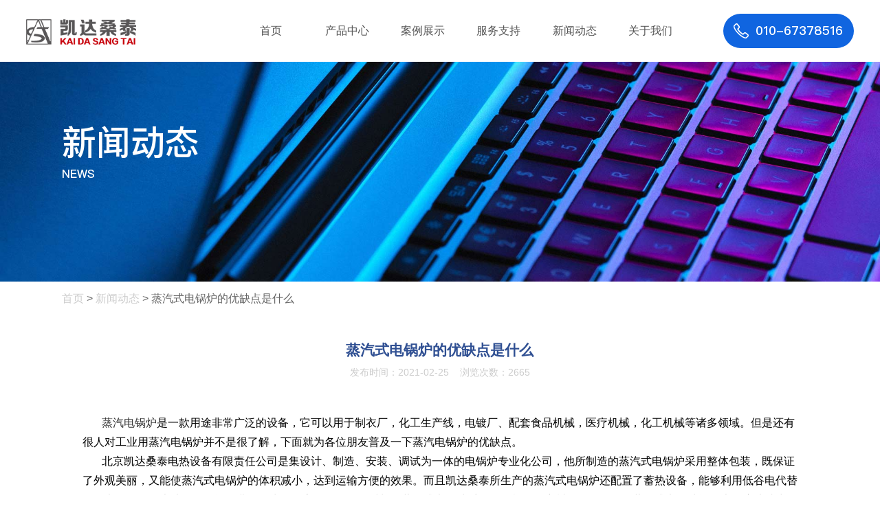

--- FILE ---
content_type: text/html; charset=utf-8
request_url: http://www.kdst.com.cn/news/239
body_size: 4628
content:
<!DOCTYPE html>
<html>
<head>
    <meta http-equiv="Content-Type" content="text/html; charset=utf-8" />
    <meta name="viewport" content="width=device-width, initial-scale=1.0, minimum-scale=1.0, maximum-scale=1.0, user-scalable=no" />
    <meta name="format-detection" content="telephone=no" />
    <meta name="apple-mobile-web-app-capable" content="yes" />
    <meta http-equiv="Cache-Control" content="no-transform " />
    <meta http-equiv="Cache-Control" content="no-siteapp" />
    <meta name="applicable-device" content="pc,mobile" />
    <title>蒸汽式电锅炉的优缺点是什么–北京凯达桑泰电热设备</title>
    <meta name="keywords" content="蒸汽电锅炉"><meta name="description" content="蒸汽电锅炉是一款用途非常广泛的设备，它可以用于制衣厂，化工生产线，电镀厂、配套食品机械，医疗机械，化工机械等诸多领域。但是还有很人对工业用蒸汽电锅炉并不是很了解，下面就为各位朋友普及一下蒸汽电锅炉的优缺点。">    <meta name="author" content="author,email address">
    <meta name="360-site-verification" content="e43bc5cd19873a03e2d1bd7dc4856cd6" />
    <meta name="baidu-site-verification" content="code-y13w6PXTC9" />
    <meta name="sogou_site_verification" content="zh3xoDYNoj"/>
    <link rel="stylesheet" type="text/css" href="/assets/index/css/swiper.css" />
    <link rel="stylesheet" type="text/css" href="/assets/index/css/base.css"/>
    <link rel="stylesheet" type="text/css" href="/assets/index/css/style.css" />
    <link rel="stylesheet" type="text/css" href="/assets/index/css/animate.css" />
    <script type="text/javascript">
    var _hmt = _hmt || [];
    (function() {
      var hm = document.createElement("script");
      hm.src = "https://hm.baidu.com/hm.js?5cc4e1b265e68fa5045b2b9aaff010fa";
      var s = document.getElementsByTagName("script")[0]; 
      s.parentNode.insertBefore(hm, s);
    })();
    </script>

    <link rel="stylesheet" type="text/css" href="/assets/index/css/xmxq.css"/>
</head>
<body>
	<div class="header">
    <div class="head_use clearfloat">
        <div class="logo">
            <a href="/"><img src="/uploads/20200828/a38370e4f1f8487bc329dc6fa52e93c2.png" alt="北京凯达桑泰电热设备" /><img src="/uploads/20200828/fd3f0fc2713cd52a6089171a382a96db.png" alt="北京凯达桑泰电热设备" /></a>
        </div>
        <div class="headR ">
            <div class="call_box">
                <div class="call_use">
                    <img src="/assets/index/images/call.png"/><span class="font24">010-67378516</span>
                </div>
            </div>
            <ul class="nav clearfloat font18">
                                    <li class="header_nav_item">
                        <a href="/" >首页</a>
                                            </li>
                                    <li class="header_nav_item">
                        <a href="/prod" >产品中心</a>
                                                    <i class="nav_btn"> </i>
                            <ul class="nav_down">
                                                                    <li class="drop_item"><a href="/prod/1" >电锅炉</a></li>
                                                                    <li class="drop_item"><a href="/prod/2" >电磁锅炉</a></li>
                                                                    <li class="drop_item"><a href="/prod/3" >蓄热电锅炉</a></li>
                                                                    <li class="drop_item"><a href="/prod/4" >变频式电锅炉</a></li>
                                                                    <li class="drop_item"><a href="/prod/5" >蒸汽式电锅炉</a></li>
                                                            </ul>
                                            </li>
                                    <li class="header_nav_item">
                        <a href="/case" >案例展示</a>
                                                    <i class="nav_btn"> </i>
                            <ul class="nav_down">
                                                                    <li class="drop_item"><a href="/case/class_id/1" >电锅炉案例</a></li>
                                                                    <li class="drop_item"><a href="/case/class_id/2" >电磁锅炉案例</a></li>
                                                                    <li class="drop_item"><a href="/case/class_id/3" >蓄热电锅炉案例</a></li>
                                                                    <li class="drop_item"><a href="/case/class_id/4" >变频式电锅炉案例</a></li>
                                                                    <li class="drop_item"><a href="/case/class_id/5" >蒸汽式电锅炉案例</a></li>
                                                            </ul>
                                            </li>
                                    <li class="header_nav_item">
                        <a href="/support" >服务支持</a>
                                                    <i class="nav_btn"> </i>
                            <ul class="nav_down">
                                                                    <li class="drop_item"><a href="/advantage" >产品优势</a></li>
                                                                    <li class="drop_item"><a href="/aftersales" >售后服务</a></li>
                                                                    <li class="drop_item"><a href="/support" >技术支持</a></li>
                                                            </ul>
                                            </li>
                                    <li class="header_nav_item">
                        <a href="/news" >新闻动态</a>
                                            </li>
                                    <li class="header_nav_item">
                        <a href="/company" >关于我们</a>
                                                    <i class="nav_btn"> </i>
                            <ul class="nav_down">
                                                                    <li class="drop_item"><a href="/company" >公司简介</a></li>
                                                                    <li class="drop_item"><a href="/honor" >荣誉资质</a></li>
                                                                    <li class="drop_item"><a href="/contact" >联系我们</a></li>
                                                            </ul>
                                            </li>
                            </ul>
            <div class="searchBox"><input type="text" name="" class="search_input" placeholder="搜索"></div>
        </div>
        <div class="menuBtn fr">
            <span class="line1"></span>
            <span class="line2"></span>
            <span class="line3"></span>
        </div>
    </div>
</div>
	<div class="ject_ban">
		<img src="/uploads/20200828/df37c661dca5fdffe2279e49798eec90.jpg" />
		<div class="wrap ject_head">
			<h2 class="font62">新闻动态</h2>
			<p class="font16">NEWS</p>
		</div>
	</div>
	<div class="detail_box">
		<div class="location font16 wrap" style="padding-top:15px; color:#666;"><a style="color:#ccc;" href="/">首页</a>&nbsp;&gt;&nbsp;<a style="color:#ccc;" href="/news">新闻动态</a>&nbsp;&gt;&nbsp;蒸汽式电锅炉的优缺点是什么</div>
        <div class="detail_use wrap">
            <div class="detail_cont">
	          	<h1 class="detail_tit font24">
	          		蒸汽式电锅炉的优缺点是什么	          	</h1>
	          	<p style="text-align: center; margin:0 auto; padding-top:10px; color:#ccc;"><span>发布时间：2021-02-25</span>&nbsp;&nbsp;&nbsp;&nbsp;<span style="marign-left:10px;">浏览次数：2665</span></p>
	            <div class="part_info mt80 font16">
	            	<p style="text-indent:28px"><span style="font-family: 微软雅黑, sans-serif; background: white; color: rgb(0, 0, 0);"><a href="http://www.kdst.com.cn/" target="_blank" title="蒸汽电锅炉">蒸汽电锅炉</a>是一款用途非常广泛的设备，它可以用于制衣厂，化工生产线，电镀厂、配套食品机械，医疗机械，化工机械等诸多领域。但是还有很人对工业用蒸汽电锅炉并不是很了解，下面就为各位朋友普及一下蒸汽电锅炉的优缺点。</span></p><p style="text-indent:28px"><span style="font-family: 微软雅黑, sans-serif; background: white; color: rgb(0, 0, 0);">北京凯达桑泰电热设备有限责任公司是集设计、制造、安装、调试为一体的电锅炉专业化公司，他所制造的蒸汽式电锅炉采用整体包装，既保证了外观美丽，又能使蒸汽式电锅炉的体积减小，达到运输方便的效果。而且凯达桑泰所生产的蒸汽式电锅炉还配置了蓄热设备，能够利用低谷电代替峰值电使用，极大地降低了运行费用。为了提高设备的保温时长，蒸汽式电锅炉采用铝箔棉整体密封保温，保证了蒸汽式电锅炉能最大程度地减少热耗，并使得蒸汽式电锅炉的热效率变高。</span></p><p style="text-indent:28px"><span style="font-family: 微软雅黑, sans-serif; background: white; color: rgb(0, 0, 0);">我们通常说的蒸汽电锅炉是指普通电阻加热的蒸汽锅炉，它虽说解决了燃煤锅炉污染大的问题，但是它却增大了蒸汽锅炉另一大弱点的威胁，那就是加剧了水垢的生成。家里有用过蒸汽式电锅炉的朋友都知道，电阻棒会因 &nbsp;高温而老化，产生大量的水垢。水垢产生后会降低设备的使用寿命，如不及时清理还会对人体造成一定的影响。</span></p><p style="text-indent:28px"><span style="font-family: 微软雅黑, sans-serif; background: white; color: rgb(0, 0, 0);">总体而言，蒸汽式电锅炉能够方便我们的生活，但与此同时它所产生的问题也是我们不能忽视的。</span></p><p><span style="font-size: 12px; color: rgb(0, 0, 0);">（图片来源于网络，如有侵权，请联系我们删除）</span></p>	            </div>
	        </div>
	        <div class="detail_about font16 clearfloat">
        		<div class="detail_prev">
	              		        	 <a href="/news/238">上一篇：蒸汽电锅炉有什么优点？</a>
	              	        	</div>
	        	<div class="detail_next">
	              	                 <a href="/news/240">下一篇：蒸汽式电锅炉的原理是什么</a>
	                      		</div>
	        </div>
	        <div class="recom mt40">
		        <div class="recom_tit font20">
		        	推荐资讯
		        </div>
		        <div class="recom_list mt30 font18">
		        	<ul class="clearfloat">
		        				        			<li><a href="/news/18"><span class="font18">北京市朝阳区中小学校与凯达桑泰达成合作</span> <em class="font18">2020-08-28</em></a></li>
		        				        			<li><a href="/news/19"><span class="font18">天津友谊商厦与凯达桑泰达成合作</span> <em class="font18">2020-08-28</em></a></li>
		        				        			<li><a href="/news/20"><span class="font18">北京市朝阳区教委与凯达桑泰达成合作</span> <em class="font18">2020-08-28</em></a></li>
		        				        			<li><a href="/news/21"><span class="font18">国家管理局与凯达桑泰达成合作</span> <em class="font18">2020-08-28</em></a></li>
		        				        			<li><a href="/news/22"><span class="font18">中国电力科学研究院与凯达桑泰达成合作</span> <em class="font18">2020-08-28</em></a></li>
		        				        			<li><a href="/news/32"><span class="font18">北京市城区供电局与凯达桑泰达成合作</span> <em class="font18">2020-08-28</em></a></li>
		        				        			<li><a href="/news/33"><span class="font18">成功中标宁夏交投高速公路管理有限公司基层站点燃煤改造工程第四标段</span> <em class="font18">2020-12-17</em></a></li>
		        				        			<li><a href="/news/35"><span class="font18">冬季应该选择什么电热锅炉？</span> <em class="font18">2021-01-06</em></a></li>
		        				        	</ul>
		        </div>
			</div>
        </div>
	</div>
  <div class="footer_box">
  <div class="wrap footer">
    <div class="friend_use clearfloat">
        <span class="font18">友情链接 ：</span>
        <div class="frien_list font16">
                            <a href="http://www.kdst.com.cn/case/class_id/3" target="_blank">凯达桑泰蓄热电锅炉案例</a>
                            <a href="http://www.kdst.com.cn/prod/3" target="_blank">凯达桑泰蓄热电锅炉产品简介</a>
                    </div>
    </div>
    <div class="footmod clearfloat">
        <div class="foot_lef">
            <div class="foot_logo">
                <a href="/"><img src="/uploads/20200828/a38370e4f1f8487bc329dc6fa52e93c2.png" alt="北京凯达桑泰电热设备" /></a>
            </div>
            <div class="pro_def">
                <span><img src="/assets/index/images/dz-icon.png"/><em>北京经济技术开发区科创三街21号</em></span>
                <span><img src="/assets/index/images/dh-icon.png"/><em><a rel="nofollow" href="tel:010-67378516">010-67378516</a>  /  <a rel="nofollow" href="tel:010-67378519">67378519</a></em></span>
                <span><img src="/assets/index/images/yx-icon.png"/><em><a rel="nofollow" href="mailto:KDST @ HR.COM.CN">KDST @ HR.COM.CN</a></em></span>
            </div>
        </div>
        <div class="foot_rig">
            <div class="code_pic">
                <img src="/uploads/20200819/ce3aa60f33502476813f4360cd77fafe.png" alt="北京凯达桑泰电热设备" />
            </div>
            <div class="code_pic">
                <img src="/uploads/20200819/ce3aa60f33502476813f4360cd77fafe.png" alt="北京凯达桑泰电热设备" />
            </div>
            <div class="code_info font16">
                即刻扫描关注<br />了解更多
            </div>
        </div>
    </div>
    <div class="copy_box clearfloat">
        <div class="copy_lef">
            <span><a href="/job">加入我们</a> </span><em> | </em><span> 版权声明</span><em> | </em><span>社会化营销</span>
        </div>
        <div class="copy_rig">
            版权所有：   北京凯达桑泰电热设备有限公司  Copyright Reserved 2020    <a href="http://beian.miit.gov.cn" rel="nofollow" target="_blank" >京ICP备18023245号-1</a>
        </div>
    </div>
  </div>
</div>
</body>

</html>
<script type="text/javascript" src="/assets/index/js/jquery.min.js"></script>
<script type="text/javascript" src="/assets/index/js/swiper.js"></script>
<script type="text/javascript" src="/assets/index/js/wow.min.js"></script>
<script type="text/javascript" src="/assets/index/js/jquery.lazyload.min.js"></script>
<script type="text/javascript" src="/assets/index/js/common.js"></script>
<script>
	$(".partic_ban li").click(function(){
		var index=$(this).index();
		$(this).addClass("active").siblings("li").removeClass("active");
		$(".detail_list li").eq(index).addClass("active").siblings("li").removeClass("active");
	})
	var partic_ban = new Swiper('.partic_ban', {
		slidesPerView: 5,
		spaceBetween:15,
	     breakpoints: {
	        1366:{
	        	spaceBetween:10,
	           slidesPerView: 4,
	        },
	        500:{
	           slidesPerView: 3,
	        },
	        
	     },
	      navigation: {
	        nextEl: '.part_next',
	        prevEl: '.part_prev',
	      },
   }); 
</script>

--- FILE ---
content_type: text/css
request_url: http://www.kdst.com.cn/assets/index/css/base.css
body_size: 953
content:
/** reset **/
*{box-sizing: border-box;}
body, h1, h2, h3, h4, h5, h6, hr, p, blockquote, dl, dt, dd, ul, ol, li, pre, form, fieldset, legend, button, input, textarea, th, td, img{border:medium none;margin: 0;padding: 0;font-size: 100%;}
body,button, input, select, textarea{font-size: 14px;font-family: "PingFang SC Regular",Helvetica,Tahoma,Arial,Microsoft YaHei,Hiragino Sans GB,WenQuanYi Micro Hei,sans-serif;}
h1, h2, h3, h4, h5, h6{font-weight: normal;}
input,button,img{border: none;background: none;}
input[type="text"],
input[type="password"],button{outline: none;-webkit-appearance:none;}
em,i{font-style:normal;}
ul, ol{list-style: none;}
a{text-decoration: none;
	color:#333;
}
a,a:hover,a:active,a:visited,a:link,a:focus{
    -webkit-tap-highlight-color:rgba(0,0,0,0);
    -webkit-tap-highlight-color: transparent;
    outline:none;
    text-decoration: none;
}
img{border:0px;  outline-width:0px;  vertical-align:top;}


--- FILE ---
content_type: text/css
request_url: http://www.kdst.com.cn/assets/index/css/style.css
body_size: 5055
content:
/* ==========================================================================
    公共样式
============================================================================ */
.clearfloat:after{display: block;content: "";clear: both;overflow: hidden;}
.clearfloat{*zoom:1;}
.clearfloat:before,.clearfloat:after{content:""; display:table; line-height:0;visibility:hidden;}
.clearfloat:after{ clear:both;}
*{margin: 0;padding: 0;font-family: "PingFang SC Regular",Helvetica,Tahoma,Arial,Microsoft YaHei,Hiragino Sans GB,WenQuanYi Micro Hei,sans-serif;}
body{overflow-x: hidden;font-family: "PingFang SC Regular",Helvetica,Tahoma,Arial,Microsoft YaHei,Hiragino Sans GB,WenQuanYi Micro Hei,sans-serif;}
@font-face {
  font-family: "PingFangSCMedium";
   src: url("../fonts/PingFangSCMedium.eot");
  src: url("../fonts/PingFangSCMedium.woff2") format("woff2"),
       url("../fonts/PingFangSCMedium.woff") format("woff"),
       url("../fonts/PingFangSCMedium.ttf") format("truetype"),
       url("../fonts/PingFangSCMedium.eot") format("embedded-opentype"),
       url("../fonts/PingFangSCMedium.svg") format("svg");
}
.wrap{width: 75%;margin: auto;}
@media only screen and (max-width: 1680px) {
	.wrap{width: 84%;}
}
@media only screen and (max-width: 1440px) {
	.wrap{width: 86%;}
}
@media only screen and (max-width: 768px) {
	.wrap{width: 100%;padding: 0 20px;box-sizing: border-box;}
}
/*head*/
/*head*/
body{padding-top: 120px;}
.header{position: fixed;background: #FFFFFF; left: 0;top: 0;border-bottom: 1px solid rgba(255,255,255,0.2);  width: 100%;z-index: 300;height: 120px;line-height: 120px;}
.logo{width: 220px;float: left;}
.logo img{vertical-align: middle;width: 100%;display: none;}
.logo img+img{display:inline-block;}
.head_use{width: 83.3%;margin: auto;}
.header .headR {width: 65%;float: right;height: 100%;position: relative;}
.header .nav{width: 61%;}
.header .nav li{float: left;width:16.66%;text-align: center;position: relative;}
.header .nav a {position: relative;z-index: 50; display: block;color: #555555;width: 100%;}
.menuBtn{display: none;}
.nav_btn{display: none;}
.call_box{float: right;width: 24.6%;font-size: 0;margin-left: 3.8%;}
.call_use{vertical-align: middle;display: inline-block;color: #FFFFFF;width: 100%;height: 50px;text-align: center;line-height: 50px;background: #1065e0;border-radius: 25px;}
.call_use img{vertical-align: middle;}
.call_use span{vertical-align: middle;margin-left: 10px;font-family: "PingFangSCMedium";}
.header .search {width: 70px;float: right;text-align: right;}
.header .search img {display: none;vertical-align: middle;cursor: pointer;}
.header .search img+img{display: inline-block;}
.header .nav .drop_item{display: block;width: 100%; height: 50px; line-height: 50px;}
.header .headR .searchWap { display: none;}
.bigf img{width: 19px;vertical-align: middle;}
.headR .nav .header_nav_item .nav_down {display: none; position: absolute;padding: 10px 0; top: 120px;left: 50%;width: 150px;margin-left: -75px; background: #1166e2; text-align: center;}
.header_nav_item>a{position: relative;}
.header_nav_item>a:hover{color: #007AFF;}
.header_nav_item>a:after{transition: all .3s ease-in; display: block;content: "";position: absolute;left: 50%;transform: translateX(-50%); width: 0; bottom: 0;height:2px;background: #257af3;}
.header_nav_item>a:hover:after{width: 100%;}
/*.header_nav_item:nth-child(1)>a{padding-left: 32px;box-sizing: border-box;}*/
.header_nav_item .nav_down a {color: #FFFFFF; font-size: 14px; line-height: 46px;display: block;width: 100%;}
.header_nav_item .nav_down a:hover {background: #0f52b2;}
.header .searchBox {display: none; background: #fff;width: 23.5vw;height: 60px;line-height: 60px; position: absolute;top: 100%;right: 0;z-index: 9;}
.header .searchBox input {display: block; width: 100%; height: 100%;padding: 0 20px;font-size: 16px; color: #333;position: relative;z-index: 50;}
.header .searchBox  a{position: absolute;z-index: 100;right: 10px;top: 0;line-height: 60px;}
.header .searchBox input::-webkit-input-placeholder {font-size: 16px;color: #666;}
.header .searchBox input::-moz-placeholder {font-size: 16px;color: #666;}
.header .searchBox input::-ms-input-placeholder {font-size: 16px;color: #666;}
.header .searchBox input:-ms-input-placeholder {font-size: 16px;color: #666;}
.searchBox .search_input{background: #dee5ed;display: inline-block;width: 78%; height: 46px;line-height: 46px;color: #666;border-radius: 2px; margin-right: 2%; position: relative;padding-left: 50px;float: left;}
@media only screen and (max-width: 1680px) {
	.head_use{width: 90%;}
	.header .headR{width: 72%;}
}
@media only screen and (max-width:1440px ) {
	.head_use{width: 94%;}
	.header .headR{width: 75%;}
	.call_box{width: 235px;}
	.call_use{width: 100%;}
	.header .search{width: 60px;}
	.logo{width: 200px;}
}
@media only screen and (max-width:1366px ) {
	body{padding-top: 100px;}
	.header .headR{width: 75%;}
	.header{height: 100px;line-height: 100px;}
	.headR{width: 80%;}
	.headR .nav .header_nav_item .nav_down{top: 100px;}
	.call_box{width: 205px;margin-left: 20px;}
	.header .search{width: 30px;}
	.logo{width:180px;}
	.call_use span{font-size: 18px;}
	.header .nav{width: 69%;}
}
@media only screen and (max-width:1280px ) {
	body{padding-top: 90px;}
	.header{height: 90px;line-height: 90px;}
	.headR{width: 84%;}
	.headR .nav .header_nav_item .nav_down{top: 90px;}
	.call_box{width: 190px;margin-left: 15px;}
	.logo{width:160px;}
	.header .nav{width: calc(100% - 240px); font-size: 16px;}
}
@media only screen and (max-width:1024px ) {
	body{padding-top: 70px;}
	.call_box{display: none;}
	.headR .nav .header_nav_item .nav_down {width: 100%;margin-left: 0;}
	.nav_btn{display:block;position: absolute;z-index: 100; transition: all .3s ease-in;top: 0;right: 0;width: 40px;height: 40px;background: url(../images/nav_more.png)no-repeat center center/8px;}
	.header_nav_item.on .nav_btn{transform: rotate(90deg);}
	.header{height: 70px;line-height: 70px;}
	.header_nav_item>a:after{display: none;}
	.menuBtn {display: block; position:absolute;width: 24px;height: 24px;right:20px;top: 50%;transform: translateY(-50%);-webkit-transform: translateY(-50%);-moz-transform: translateY(-50%);-ms-transform: translateY(-50%);}
    .menuBtn span {display: block;width: 100%;height: 2px;background: #257af3;position: absolute;left: 0;top: 50%; margin-top: -1px; -webkit-transition: .4s;transition: .4s; border-radius: 2px;}
    .menuBtn .line1 {-webkit-transform: translateY(-8px);transform: translateY(-8px);}
    .menuBtn .line3 { -webkit-transform: translateY(8px);transform: translateY(8px);}
    .menuBtn.menuOn .line1 {-webkit-transform: translateY(0) rotate(-45deg);transform: translateY(0) rotate(-45deg);-webkit-transition: .4s;transition: .4s;}
    .menuBtn.menuOn .line2 {opacity: 0;-webkit-transition: .4s;transition: .4s;}
    .menuBtn.menuOn .line3 {-webkit-transform: translateY(0) rotate(45deg); transform: translateY(0) rotate(45deg);-webkit-transition: .4s;transition: .4s;}
    .header .headR{display: none; height: auto;padding: 0 20px 20px;background: rgba(25, 38, 58, 0.9); border-top: 1px solid #1f325c;position: fixed;top: 60px;right: 0;width: 100%;}
    .header .nav{width: 100%;padding: 20px 0;height: 100%;float: none;}    
    .header .nav li{width: 100%;text-align: left;} 
    .header .nav a{display: block;line-height: 40px; border-bottom: 1px solid #3d4453;color: #ffffff;} 
    .header .nav .header_nav_item>a:hover{color: #ffffff;}
    .header .header_nav_item .nav_down a{color: #7c8696;line-height: 40px;}
    .header .header_nav_item .nav_down a:hover{color: #7c8696;line-height: 40px;background: transparent;}
    .headR .nav .header_nav_item .nav_down{position: relative;top: 0;left: 0;background: transparent;}
    .header .search{float: none; text-align: left;width: 100%;height: 50px;line-height: 50px;}
    .header .searchBox{width: 100%;position: relative;top: 0;}
    .head_use{padding: 0 20px;width: 100%;}
    .logo{width: 120px;}
    .header .search img{display: inline-block;}
    .header .search img+img{display: none;}
}
@media only screen and (max-width:500px ) {
	body{padding-top: 60px;}
	.header{height: 60px;line-height: 60px;}
}
/*footer*/
.footer_box{padding: 40px 0 45px; border-top: 4px solid #0070bd; background: url(../images/footbj.jpg)no-repeat center center/cover;}
.friend_use{color: #FFFFFF;line-height: 25px;}
.friend_use span{float: left;}
.frien_list{float: left;width: calc(100% - 105px);}
.frien_list a{display: inline-block;margin-bottom: 15px; margin-left: 30px;color: rgba(255,255,255,0.8);}
.frien_list a:hover {color: rgba(255,255,255,1);}
.footmod{padding: 75px 0 48px;box-sizing: border-box;border-top: 1px solid rgba(255,255,255,0.5);border-bottom: 1px solid rgba(255,255,255,0.3);}
.foot_lef{float: left;}
.foot_logo{width: 246px;margin-bottom: 20px;}
.foot_logo img{display: block;width: 100%;}
.pro_def{font-size: 14px;color: #FFFFFF;margin-top: 20px;}
.pro_def img{margin-right: 15px;vertical-align: middle;}
.pro_def em{vertical-align: middle;}
.pro_def span{vertical-align: middle;display: inline-block;}
.pro_def span:nth-child(2){margin: 0 60px 0 120px;}
.foot_rig{float: right;font-size: 0;}
.code_pic{margin-right: 20px; width: 111px;vertical-align: middle;display: inline-block;}
.code_pic img{display: block;width: 100%;}
.code_info{vertical-align: middle;display: inline-block;color: #FFFFFF;}
.copy_box{margin-top: 25px;}
.copy_box a{color: #FFFFFF;}
.copy_lef{font-size: 14px;color: #FFFFFF;float: left;opacity: 0.8;}
.copy_lef em{margin: 0 20px;}
.copy_rig{float: right;font-size: 14px;color: #FFFFFF;opacity: 0.8;}
.copy_rig a{color: #FFFFFF;}
.pro_def span a{color: #FFFFFF;}
@media only screen and (max-width:1680px ) {
	.footmod{padding: 55px 0 38px;}
	.pro_def span:nth-child(2) {margin: 0 40px 0 80px;}
}
@media only screen and (max-width:1336px ) {
	.footmod{padding: 45px 0 28px;}
	.pro_def span:nth-child(2) {margin: 0 30px 0 50px;}
	.code_pic{width: 90px;}
	.foot_rig{margin-top: 10px;}
	.foot_logo{width: 220px;}
	.frien_list a{margin-left: 20px;}
}
@media only screen and (max-width:1280px ) {
	.foot_lef{width: 600px;}
	.foot_logo{width: 200px;}
	.pro_def span{margin-top: 10px;}
	.code_pic{width: 80px;}
	.copy_lef em{margin: 0 10px;}
	.frien_list a{margin-left: 10px;}
}
@media only screen and (max-width:1024px ) {
	.foot_lef{width: 100%;}
	.foot_rig{width: 100%;margin-top: 30px;}
	.foot_logo{width: 180px;}
	.pro_def span{margin-top: 10px;}
	.code_pic{width: 80px;}
	.copy_lef em{margin: 0 10px;}
	.frien_list a{margin-left: 10px;}
	.copy_lef{width: 100%;}
	.copy_rig{width: 100%;margin-top: 15px;}
}
@media only screen and (max-width:500px ) {
	.friend_use span{width: 100%;}
	.frien_list{width: 100%;margin-top: 20px;}
	.frien_list a{margin-left: 0;margin-right: 10px;}
	.pro_def span{display: block;}
	.pro_def span:nth-child(2){margin: 15px 0;}
	.footer_box{padding: 30px 0 35px;}
	.foot_logo{width: 140px;}
	.frien_list a{margin-bottom: 10px;}
}
/*page*/
.page{font-size: 0;text-align: center;line-height: 40px;}
.page a{vertical-align: middle; display: inline-block;margin-left: 5px; line-height: 38px;width: 38px;border: 1px solid #ececec;color: #b6b6b6;font-size: 14px;}
.page a.active{color: #FFFFFF;background: #305093;border:1px solid #305093 ;}
.page a:hover{color: #FFFFFF;background: #305093;border:1px solid #305093 ;}
.page span{display: inline-block; vertical-align: middle;font-size: 14px;color: #b6b6b6;}
.all_page{margin:0 25px 0 60px;}
.page input{vertical-align: middle;margin: 0 5px; outline: none;text-align: center; display: inline-block;margin-left: 5px; line-height: 38px;width: 38px;border: 1px solid #ececec;color: #b6b6b6;font-size: 14px;}
@media only screen and (max-width:1336px ) {
	.page .all_page{margin: 0 20px 0 40px;}
}
@media only screen and (max-width:1024px ) {
	.page .all_page{margin: 0 20px 0 30px;}
}
@media only screen and (max-width:768px ) {
	.page{line-height: 38px;}
	.page a{line-height: 36px;}
	.page input{line-height: 36px;}
}
@media only screen and (max-width:500px ) {
	.page a{width: 34px;}
	.page .all_page {display: none;}
	.gopage{margin-left: 20px;}
}


/* ==========================================================================
    文字
============================================================================ */
.font180{font-size: 180px;}
.font120{font-size:120px;}
.font100{font-size:100px;}
.font80{font-size: 80px;}
.font90{font-size: 90px;}
.font68{font-size: 68px;}
.font62{font-size: 62px;}
.font60{font-size: 60px;}
.font56{font-size: 56px;}
.font54{font-size: 54px;}
.font48{font-size: 48px;}
.font46{font-size: 46px;}
.font44{font-size: 44px;}
.font42{font-size: 42px;}
.font38{font-size: 38px;}
.font36{font-size: 36px;}
.font34{font-size: 34px;}
.font32{font-size: 32px;}
.font30{font-size: 30px;}
.font28{font-size: 28px;}
.font26{font-size: 26px;}
.font24{font-size: 24px;}
.font22{font-size: 22px;}
.font20{font-size: 20px;}
.font18{font-size: 18px;}
.font16{font-size: 16px;}

@media screen and (max-width: 1680px){
	.font180{font-size: 150px;}
	.font120{font-size:100px;}
	.font100{font-size:80px;}
	.font90{font-size: 70px;}
	.font80{font-size: 60px;}
	.font68{font-size: 56px;}
	.font62{font-size: 55px;}
	.font60{font-size: 55px;}
	.font56{font-size:50px;}
	.font54{font-size:48px;}
	.font48{font-size: 44px;}
	.font46{font-size: 42px;}
	.font44{font-size: 40px;}
	.font42{font-size: 38px;}
	.font38{font-size: 34px;}
	.font36{font-size: 32px;}
	.font34{font-size: 30px;}
	.font32{font-size: 28px;}
	.font30{font-size: 26px;}
	.font28{font-size: 24px;}
	.font26{font-size: 22px;}
	.font24{font-size: 21px;}
	.font22{font-size: 20px;}
	.font18{font-size: 18px;}
	.font16{font-size: 16px;}
}

@media screen and (max-width: 1366px) {
	.font180{font-size: 120px;}
	.font120{font-size:80px;}
	.font100{font-size:70px;}
	.font90{font-size: 65px;}
	.font80{font-size: 55px;}
	.font68{font-size: 52px;}
	.font62{font-size: 50px;}
	.font60{font-size: 50px;}
	.font56{font-size:45px;}
	.font54{font-size:42px;}
	.font48{font-size: 40px;}
	.font46{font-size: 36px;}
	.font44{font-size: 34px;}
	.font42{font-size: 34px;}
	.font38{font-size: 32px;}
	.font36{font-size: 32px;}
	.font34{font-size: 28px;}
	.font32{font-size: 28px;}
	.font30{font-size: 26px;}
	.font28{font-size: 24px;}
	.font26{font-size: 22px;}
	.font24{font-size: 21px;}
	.font22{font-size: 20px;}
	.font18{font-size: 18px;}
	.font16{font-size: 16px;}
}
@media screen and (max-width:1024px) {
	.font180{font-size: 90px;}
	.font120{font-size:60px;}
	.font100{font-size:50px;}
	.font90{font-size: 48px;}
	.font80{font-size: 45px;}
	.font68{font-size: 42px;}
	.font62{font-size: 40px;}
	.font60{font-size: 40px;}
	.font56{font-size:35px;}
	.font54{font-size:35px;}
	.font48{font-size: 30px;}
	.font46{font-size: 30px;}
	.font44{font-size: 30px;}
	.font42{font-size: 30px;}
	.font38{font-size: 26px;}
	.font36{font-size: 26px;}
	.font34{font-size: 26px;}
	.font32{font-size: 26px;}
	.font30{font-size: 24px;}
	.font28{font-size: 22px;}
	.font26{font-size: 22px;}
	.font24{font-size: 20px;}
	.font22{font-size: 18px;}
	.font20{font-size: 18px;}
	.font18{font-size: 16px;}
	.font16{font-size: 16px;}
}
@media screen and (max-width: 768px) {
	.font180{font-size: 70px;}
	.font120{font-size:50px;}
	.font100{font-size:40px;}
	.font90{font-size: 38px;}
	.font80{font-size: 35px;}
	.font68{font-size: 34px;}
	.font62{font-size: 34px;}
	.font60{font-size: 34px;}
	.font56{font-size:32px;}
	.font54{font-size:32px;}
	.font48{font-size: 28px;}
	.font46{font-size: 28px;}
	.font44{font-size: 26px;}
	.font42{font-size: 26px;}
	.font38{font-size: 24px;}
	.font36{font-size: 24px;}
	.font34{font-size: 22px;}
	.font32{font-size: 22px;}
	.font30{font-size: 22px;}
	.font28{font-size: 20px;}
	.font26{font-size: 20px;}
	.font24{font-size: 18px;}
	.font22{font-size: 16px;}
	.font20{font-size: 16px;}
	.font18{font-size: 16px;}
	.font16{font-size: 14px;}
}
@media screen and (max-width: 500px) {
	.font180{font-size: 60px;}
	.font120{font-size:45px;}
	.font100{font-size:35px;}
	.font90{font-size: 34px;}
	.font80{font-size: 34px;}
	.font68{font-size: 32px;}
	.font62{font-size: 32px;}
	.font60{font-size: 32px;}
	.font56{font-size:30px;}
	.font54{font-size:30px;}
	.font48{font-size: 26px;}
	.font46{font-size: 26px;}
	.font44{font-size: 24px;}
	.font42{font-size: 24px;}
	.font38{font-size: 22px;}
	.font36{font-size: 22px;}
	.font34{font-size: 20px;}
	.font32{font-size: 20px;}
	.font30{font-size: 20px;}
	.font28{font-size: 18px;}
	.font26{font-size: 18px;}
	.font24{font-size: 18px;}
	.font22{font-size: 16px;}
	.font20{font-size: 16px;}
	.font18{font-size: 16px;}
	.font16{font-size: 14px;}
}



/* ==========================================================================
    距离
============================================================================ */
.pad150{padding: 150px;}
.pad120{padding: 120px;}
.pad100{padding: 100px;}
.pad80{padding: 80px;}
.pad60{padding: 60px;}
.pad50{padding: 50px;}
.pad40{padding: 40px;}
.pad30{padding: 30px;}
.pad20{padding: 20px;}

.marg150{margin: 150px;}
.marg120{margin: 120px;}
.marg100{margin: 100px;}
.marg80{margin: 80px;}
.marg60{margin: 60px;}
.marg50{margin: 50px;}
.marg40{margin: 40px;}
.marg30{margin: 30px;}
.marg20{margin: 20px;}

.pt150{padding-top: 150px;}
.pt120{padding-top: 120px;}
.pt100{padding-top: 100px;}
.pt90{padding-top: 90px;}
.pt80{padding-top: 80px;}
.pt60{padding-top: 60px;}
.pt50{padding-top: 50px;}
.pt40{padding-top: 40px;}
.pt30{padding-top: 30px;}
.pt20{padding-top: 20px;}

.pb130{padding-bottom: 130px;}
.pb120{padding-bottom: 120px;}
.pb100{padding-bottom: 100px;}
.pb90{padding-bottom: 90px;}

.pb80{padding-bottom: 80px;}
.pb60{padding-bottom: 60px;}
.pb50{padding-bottom: 50px;}
.pb40{padding-bottom: 40px;}
.pb30{padding-bottom: 30px;}
.pb20{padding-bottom: 20px;}

.mt150{margin-top: 150px;}
.mt120{margin-top: 120px;}
.mt100{margin-top: 100px;}
.mt80{margin-top: 80px;}
.mt60{margin-top: 60px;}
.mt50{margin-top: 50px;}
.mt40{margin-top: 40px;}
.mt30{margin-top: 30px;}
.mt20{margin-top: 20px;}

.mb150{margin-bottom: 150px;}
.mb120{margin-bottom: 120px;}
.mb100{margin-bottom: 100px;}
.mb80{margin-bottom: 80px;}
.mb60{margin-bottom: 60px;}
.mb50{margin-bottom: 50px;}
.mb40{margin-bottom: 40px;}
.mb30{margin-bottom: 30px;}
.mb20{margin-bottom: 20px;}
.mt10{margin-top: 10px;}
@media screen and (max-width: 1366px) {
	.pt150{padding-top: 100px;}
	.pt120{padding-top: 80px;}
	.pt100{padding-top: 70px;}
	.pt90{padding-top: 60px;}
	.pt80{padding-top: 50px;}
	.pt60{padding-top: 50px;}


	.pb130{padding-bottom: 90px;}
	.pb120{padding-bottom: 80px;}
	.pb100{padding-bottom: 70px;}
	.pb90{padding-bottom: 60px;}
	.pb80{padding-bottom: 50px;}
	.pb50{padding-bottom: 40px;}
	.mt150{margin-top: 100px;}
	.mt120{margin-top: 90px;}
	.mt100{margin-top: 70px;}
	.mt80{margin-top: 60px;}
	.mt60{margin-top: 50px;}
	.mt50{margin-top: 40px;}
	.mt40{margin-top: 30px;}
	.mt30{margin-top: 25px;}
}


@media screen and (max-width: 1280px) {
    .marg150{margin: 120px;}
	.marg120{margin: 100px;}
	.marg100{margin: 80px;}
	.marg80{margin: 60px;}
	.marg60{margin: 50px;}
	.marg50{margin: 44px;}
	.marg40{margin: 36px;}
	
	.pt150{padding-top: 80px;}
	.pt120{padding-top: 70px;}
	.pt100{padding-top: 60px;}
	.pt90{padding-top: 50px;}
	.pt80{padding-top: 40px;}
	.pt40{padding-top: 36px;}
	
	.pb130{padding-bottom: 80px;}
	.pb120{padding-bottom: 70px;}
	.pb100{padding-bottom: 60px;}
	.pb90{padding-bottom: 50px;}
	.pb80{padding-bottom: 40px;}
	.pb50{padding-bottom: 35px;}
	.pb40{padding-bottom: 30px;}
	
	.mt150{margin-top: 80px;}
	.mt120{margin-top: 70px;}
	.mt100{margin-top: 60px;}
	.mt80{margin-top: 50px;}
	.mt60{margin-top: 40px;}
	.mt50{margin-top: 30px;}
	.mt40{margin-top: 25px;}
	.mt30{margin-top: 20px;}
	
	.mb150{margin-bottom: 120px;}
	.mb120{margin-bottom: 100px;}
	.mb100{margin-bottom: 80px;}
	.mb80{margin-bottom: 60px;}
	.mb60{margin-bottom: 50px;}
	.mb50{margin-bottom: 44px;}
	.mb40{margin-bottom: 36px;}
	.mb30{margin-bottom: 10px;}
}

@media screen and (max-width: 1024px) {
    .pt150{padding-top: 70px;}
	.pt120{padding-top: 60px;}
	.pt100{padding-top: 50px;}
	.pt90{padding-top: 40px;}
	.pt80{padding-top: 30px;}
	.pt40{padding-top: 26px;}
	.pt30{padding-top: 20px;}
	.pt20{padding-top:15px;}
	
	.pb130{padding-bottom: 70px;}
	.pb120{padding-bottom: 60px;}
	.pb100{padding-bottom: 50px;}
	.pb90{padding-bottom: 40px;}
	.pb80{padding-bottom: 30px;}
	.pb50{padding-bottom: 25px;}
	.pb40{padding-bottom: 20px;}
	.pb30{padding-bottom: 15px;}
	
	.mt150{margin-top: 70px;}
	.mt120{margin-top: 60px;}
	.mt100{margin-top: 50px;}
	.mt80{margin-top: 40px;}
	.mt60{margin-top: 30px;}
	.mt50{margin-top: 25px;}
	.mt40{margin-top: 20px;}
	.mt30{margin-top: 15px;}
	.mt20{margin-top: 15px;}
}

@media screen and (max-width: 768px) {
    .pt150{padding-top: 60px;}
	.pt120{padding-top: 50px;}
	.pt100{padding-top: 40px;}
	.pt90{padding-top: 40px;}
	.pt80{padding-top: 30px;}
	
	.pb130{padding-bottom: 60px;}
	.pb120{padding-bottom: 50px;}
	.pb100{padding-bottom: 40px;}
	.pb90{padding-bottom: 30px;}
	.pb80{padding-bottom: 30px;}
	
	.mt150{margin-top: 60px;}
	.mt120{margin-top: 50px;}
	.mt100{margin-top: 40px;}
	.mt20{margin-top: 10px;}
}
@media screen and (max-width: 500px) {
	.pt150{padding-top: 40px;}
	.pt120{padding-top: 40px;}
	.pt90{padding-top: 40px;}
	.pb130{padding-bottom: 50px;}
	.pb120{padding-bottom: 40px;}
	
	.mt150{margin-top: 50px;}
	.mt120{margin-top: 40px;}
	.mt100{margin-top: 40px;}
}
.trans{
	transition: all .3s;
	-moz-transition: all .3s; /* Firefox 4 */
	-webkit-transition: all .3s; /* Safari 和 Chrome */
	-o-transition: all .3s; /* Opera */
}


--- FILE ---
content_type: text/css
request_url: http://www.kdst.com.cn/assets/index/css/xmxq.css
body_size: 1713
content:
.ject_ban{position: relative;z-index: 50;overflow: hidden;}
.ject_ban img{display: block;width: 100%;z-index: 50;}
.ject_head{color: #FFFFFF; position: absolute;z-index: 100;left: 50%;top: 40%;transform: translate(-50%,-50%);}
.ject_head h2{font-family: "PingFangSCMedium";}
.ject_head p{font-family: "PingFangSCMedium";}
@media only screen and (max-width: 500px) {
	.ject_ban{height: 200px;}
	.ject_ban img{height: 100%;width: auto;}
	.ject_head h2{font-size: 24px;}
}
.detail_box{position: relative;z-index: 70;}
.detail_cut_top{height: 70px; background: #f9f9f9;line-height: 70px;}
.detail_cut_list{float: left;width: 80%;float: left;color: #555555;}
.detail_cut_list li{transition: all .3s ease-in; float: left;cursor: pointer; width: 20%;text-align: center;position: relative;}
.detail_cut_list li:after{display: block;content: "";position: absolute;right: -2px;top: 50%;transform: translateY(-50%); width: 1px;height: 58px;background: #dfdfdf;}
.detail_cut_list li.active{top: -15px;color: #FFFFFF; background: url(../images/cutbj.jpg)no-repeat center center/cover;height: 85px;line-height: 85px;}
.detail_at_pla{color: #555555;float: right;}
.detail_at_pla a{color: #555555;}
.detail_at_pla a:hover{color: #0070BD;}
.detail_use{ padding: 110px 0 140px;box-sizing: border-box;}
.detail_cont{padding: 0 60px 100px;margin-bottom: 30px; border-bottom: 1px solid #ececec;box-sizing: border-box;}
.detail_tit{font-weight: bold; color: #305093;text-align: center;}
.detail_list{margin: 40px auto 0;width: 70%;box-sizing: border-box;}
.detail_list img{display: block;width: 100%;}
.detail_list li{display: none;}
.detail_list li.active{display: block;}
.partic_box{padding: 0 65px;box-sizing: border-box;position: relative;margin-top: 75px;}
.part_btn{transition: all .3s ease-in; position: absolute;width: 45px;height: 100%;top: 0;background: rgba(0,0,0,0.58);}
.part_btn:hover{background: rgba(0,0,0,0.88);cursor: pointer;}
.part_prev{left: 0;}
.part_next{right: 0;}
.part_btn span{display: block;width: 100%;height: 100%;}
.part_prev span{background: url(../images/prev1.png)no-repeat center center;}
.part_next span{background: url(../images/next1.png)no-repeat center center;}
.part_pic{overflow: hidden;}
.part_pic img{display: block;width: 100%;transition: all .3s ease-in;}
.part_pic:hover img{transform: scale(1.05);}
.partic_ban li{cursor: pointer;border: 1px solid transparent;}
.partic_ban li.active{cursor: pointer;border: 1px solid #1065e0;}
.part_info{color: #7d7d7d;line-height: 28px;}
.part_info img{max-width: 100%;display: block;margin: auto;}
.detail_prev{float: left;width: 45%;white-space: nowrap;overflow: hidden;text-overflow: ellipsis;}
.detail_next{text-align: right; float: right;width: 45%;white-space: nowrap;overflow: hidden;text-overflow: ellipsis;}
.detail_prev a{transition: all .3s ease-in; color: #b6b6b6;}
.detail_prev a:hover{color: #333333;}
.detail_next a{transition: all .3s ease-in;color: #b6b6b6;}
.detail_next a:hover{color: #333333;}
@media only screen and (max-width:1680px ) {
.detail_use{padding:80px 0 100px;}
.detail_cont{padding: 0 50px 80px;}
.partic_box{margin-top: 55px;padding: 0 55px;}
.part_btn{width: 40px;}
}
@media only screen and (max-width:1440px ) {
	.partic_box{margin-top: 45px;padding: 0 45px;}
	.detail_cont{padding: 0 40px 60px;}
	.detail_use{padding:60px 0 80px;}
	.detail_cut_top{height: auto;}
	.detail_cut_list{width: 100%;}
	.detail_at_pla{font-size: 14px;width: 100%;border-bottom: 1px solid #DEE5ED;}
	.detail_cut_list li.active{line-height: 70px;height: 70px;top: 0;}
	.detail_cut_list li:last-child:after{display: none;}
	.part_btn{width: 30px;}
}
@media only screen and (max-width:1280px ) {
	.partic_box{margin-top: 35px;padding: 0 40px;}
	.detail_cont{padding: 0 30px 50px;}
	.detail_use{padding:50px 0 70px;}
	.detail_cut_list{font-size: 16px;width: 100%;margin-top: 30px;height: 50px;line-height: 50px;}
	.detail_cut_top{height: auto;}
	.detail_cut_list li:after{height: 45px;}
    .detail_cut_list li.active{height: 50px;line-height: 50px;}
}
@media only screen and (max-width:1024px ) {
	.partic_box{margin-top: 25px;padding: 0 35px;}
	.detail_use{padding:40px 0 60px;}
	.detail_cut_list{overflow-x: scroll;overflow-y: hidden;}
	.detail_cut_list ul{width:1024px;}
	.detail_cut_list li:after{display: none;}
	.part_btn{width:25px;}
	.detail_list{padding: 0 0px;}
}
@media only screen and (max-width:768px ) {
	.partic_box{margin-top: 15px;}
	.detail_use{padding:30px 15px 50px;}
	.detail_cut_list ul{width:900px;}
	.detail_cut_list li.active{line-height: 50px;top: 0;height: 50px;}
	.detail_cut_list{margin-top: 20px;}
	.detail_cont {padding: 0 0px 30px;}
}
@media only screen and (max-width:500px ) {
	.detail_list{margin: 30px auto 0;width: 100%;}
	.detail_use {padding: 30px 15px 40px;}
	.detail_prev{width: 100%;}
    .detail_next{width: 100%;text-align: left;margin-top: 15px;}
}

/*推荐*/
.recom_tit{font-weight: bold;color: #305093;}
.recom_list{border : 1px solid #ECECEC;padding: 20px;box-sizing: border-box;}
.recom_list li{width: 48%;float: left;border-bottom: 1px dashed #b6b6b6;position: relative;}
.recom_list li:nth-of-type(even){float: right;}
.recom_list li a{color:#b6b6b6 ;display: block;padding:10px 0;font-size: 0;transition: all .3s ease-in;}
.recom_list li a:hover{color: #333333;}
.recom_list li span{display: block;width: calc(100% - 135px);white-space: nowrap;overflow: hidden;text-overflow: ellipsis;}
.recom_list li em{position: absolute;right: 0;top: 50%;transform: translateY(-50%);}
.recom_list li:nth-child(7){border: none;}
.recom_list li:nth-child(8){border: none;}
@media only screen and (max-width:1280px ) {
	.recom_list li span{font-size: 16px;}
	.recom_list li span{font-size: 16px;}
	.recom_list li span{width: calc(100% - 125px);}
}
@media only screen and (max-width:768px ) {
	.recom_list li{width: 100%;}
	.recom_list li:nth-child(7){border-bottom: 1px dashed #b6b6b6;}
}

--- FILE ---
content_type: application/javascript
request_url: http://www.kdst.com.cn/assets/index/js/common.js
body_size: 1226
content:
$(function(){
	new WOW().init();
	$("img.lazy").lazyload();
	//搜索
	$('.header .search img').on('click',function(e){
		$(this).parents('.header').find('.searchBox').slideToggle();
		stopBubble(e);
	});
	 $(".searchBox").click(function(e){
	 	e.stopPropagation();
	 })
	$('body').on('click',function(){
		$('.header .searchBox').slideUp();
		$('.header .searchWap').slideUp();
	});
	
	//移动端导航
	$('.menuBtn').on('click',function(){
        $(this).toggleClass('menuOn');
        $('.header .headR').slideToggle();
        $('.header').toggleClass('block').css({'transition-duration':'.4s','-webkit-transition-duration':'.4s'});
   });
});

//阻止默认事件
function stopDefault(e){
    var e=arguments.callee.caller.arguments[0]||event;
    if(e&&e.preventDefault){
        e.preventDefault();
    }else{
        window.event.returnValue=false;      
    }
    return false;
}

//阻止冒泡事件
function stopBubble(e) { 
    if(e && e.stopPropagation) { 
        e.stopPropagation(); 
    } else {
        window.event.cancelBubble = true; 
    } 
}


// 顶部导航的下拉菜单


$('.header_nav_item').mouseover(function(){
	$(this).find('.nav_down').stop().slideDown(300);
}).mouseout(function(){
	$(this).find('.nav_down').stop().slideUp();
})

$(".hamburger").click(function(){
	$('.section1 .header .nav').addClass('toggle-nav');
	$('.section1 .header').addClass('drop-nav');
});

$(document).bind('click', function(e) {
	var e = e || window.event; //浏览器兼容性 
	var elem = e.target || e.srcElement;
	while (elem) { //循环判断至跟节点，防止点击的是div子元素 
		if (elem.id && elem.id == 'hamburger-1') {
			return;
		}
		elem = elem.parentNode;
	}
	$('.section1 .header .nav').removeClass('toggle-nav');
	$('.section1 .header').removeClass('drop-nav'); //点击的不是div或其子元素 
});


// 移动端的二级菜单下拉事件
if($(window).width()<=1024){
	$('.header_nav_item').unbind(onmouseover);
	$('.header_nav_item').unbind(onmouseout);
	$('.nav_btn').click(function(){
		$(this).parents("li").siblings("li").removeClass('on');
		if($(this).parents(".header_nav_item").hasClass('on')){
			$(this).parents(".header_nav_item").removeClass('on');
			$(this).siblings('.nav_down').stop().slideUp(100);
			$(this).parent().siblings().find('.nav_down').slideUp();
		}else{
			$(this).parents(".header_nav_item").addClass('on');
			$(this).siblings('.nav_down').slideDown();
		}
	})
	$(".drop_item a").click(function(){
		$(".menuOn").removeClass("menuOn");
		$(".headR").slideUp();
	})
	
}
$(".map_btn").click(function(){
	$(this).toggleClass('mapOn');
	if($(this).hasClass('mapOn')){
		$('.websit_box').stop().slideDown(100);
	}else{
		$('.websit_box').slideUp();
	}
})
